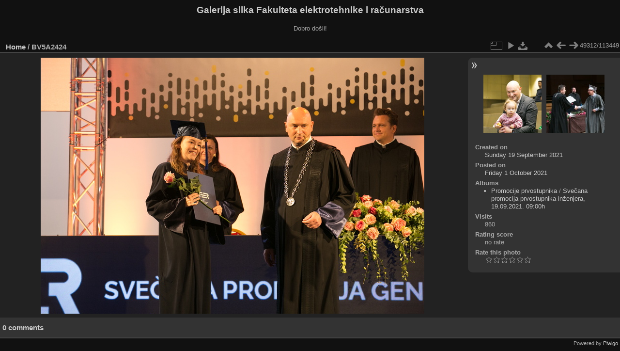

--- FILE ---
content_type: text/html; charset=utf-8
request_url: https://multimedija.fer.hr/picture.php?/62844
body_size: 3333
content:
<!DOCTYPE html>
<html lang="en" dir="ltr">
<head>
<meta charset="utf-8">
<meta name="generator" content="Piwigo (aka PWG), see piwigo.org">

 
<meta name="description" content="BV5A2424 - BV5A2424.jpg">

<title>BV5A2424 | Galerija slika Fakulteta elektrotehnike i računarstva</title>
<link rel="shortcut icon" type="image/x-icon" href="themes/default/icon/favicon.ico">

<link rel="start" title="Home" href="/" >
<link rel="search" title="Search" href="search.php" >

<link rel="first" title="First" href="picture.php?/112697/categories" ><link rel="prev" title="Previous" href="picture.php?/79482/categories" ><link rel="next" title="Next" href="picture.php?/23568/categories" ><link rel="last" title="Last" href="picture.php?/37655/categories" ><link rel="up" title="Thumbnails" href="index.php?/categories/flat/start-49280" >
<link rel="canonical" href="picture.php?/62844">

 
	<!--[if lt IE 7]>
		<link rel="stylesheet" type="text/css" href="themes/default/fix-ie5-ie6.css">
	<![endif]-->
	<!--[if IE 7]>
		<link rel="stylesheet" type="text/css" href="themes/default/fix-ie7.css">
	<![endif]-->
	

	<!--[if lt IE 8]>
		<link rel="stylesheet" type="text/css" href="themes/elegant/fix-ie7.css">
	<![endif]-->


<!-- BEGIN get_combined -->
<link rel="stylesheet" type="text/css" href="_data/combined/1ngpam0.css">


<!-- END get_combined -->

<!--[if lt IE 7]>
<script type="text/javascript" src="themes/default/js/pngfix.js"></script>
<![endif]-->

</head>

<body id="thePicturePage" class="section-categories image-62844 "  data-infos='{"section":"categories","image_id":"62844"}'>

<div id="the_page">


<div id="theHeader"><h1>Galerija slika Fakulteta elektrotehnike i računarstva</h1>

<p>Dobro došli!</p></div>


<div id="content">



<div id="imageHeaderBar">
	<div class="browsePath">
		<a href="/">Home</a><span class="browsePathSeparator"> / </span><h2>BV5A2424</h2>
	</div>
</div>

<div id="imageToolBar">
<div class="imageNumber">49312/113449</div>
<div class="navigationButtons">
<a href="index.php?/categories/flat/start-49280" title="Thumbnails" class="pwg-state-default pwg-button"><span class="pwg-icon pwg-icon-arrow-n"></span><span class="pwg-button-text">Thumbnails</span></a><a href="picture.php?/79482/categories" title="Previous : BV5A2424" class="pwg-state-default pwg-button"><span class="pwg-icon pwg-icon-arrow-w"></span><span class="pwg-button-text">Previous</span></a><a href="picture.php?/23568/categories" title="Next : BV5A2424" class="pwg-state-default pwg-button pwg-button-icon-right"><span class="pwg-icon pwg-icon-arrow-e"></span><span class="pwg-button-text">Next</span></a></div>

<div class="actionButtons">
<a id="derivativeSwitchLink" title="Photo sizes" class="pwg-state-default pwg-button" rel="nofollow"><span class="pwg-icon pwg-icon-sizes"></span><span class="pwg-button-text">Photo sizes</span></a><div id="derivativeSwitchBox" class="switchBox"><div class="switchBoxTitle">Photo sizes</div><span class="switchCheck" id="derivativeCheckedmedium">&#x2714; </span><a href="javascript:changeImgSrc('_data/i/upload/2021/10/01/20211001105004-c6b38c84-me.jpg','medium','medium')">M - medium<span class="derivativeSizeDetails"> (792 x 528)</span></a><br><span class="switchCheck" id="derivativeCheckedlarge" style="visibility:hidden">&#x2714; </span><a href="javascript:changeImgSrc('_data/i/upload/2021/10/01/20211001105004-c6b38c84-la.jpg','large','large')">L - large<span class="derivativeSizeDetails"> (1008 x 672)</span></a><br><span class="switchCheck" id="derivativeCheckedxlarge" style="visibility:hidden">&#x2714; </span><a href="javascript:changeImgSrc('i.php?/upload/2021/10/01/20211001105004-c6b38c84-xl.jpg','xlarge','xlarge')">XL - extra large<span class="derivativeSizeDetails"> (1224 x 816)</span></a><br><span class="switchCheck" id="derivativeCheckedxxlarge" style="visibility:hidden">&#x2714; </span><a href="javascript:changeImgSrc('i.php?/upload/2021/10/01/20211001105004-c6b38c84-xx.jpg','xxlarge','xxlarge')">XXL - huge<span class="derivativeSizeDetails"> (1656 x 1104)</span></a><br><a href="javascript:phpWGOpenWindow('./upload/2021/10/01/20211001105004-c6b38c84.jpg','xxx','scrollbars=yes,toolbar=no,status=no,resizable=yes')" rel="nofollow">Original</a></div>
<a href="picture.php?/62844/categories&amp;slideshow=" title="slideshow" class="pwg-state-default pwg-button" rel="nofollow"><span class="pwg-icon pwg-icon-slideshow"></span><span class="pwg-button-text">slideshow</span></a><a id="downloadSwitchLink" href="action.php?id=62844&amp;part=e&amp;download" title="Download this file" class="pwg-state-default pwg-button" rel="nofollow"><span class="pwg-icon pwg-icon-save"></span><span class="pwg-button-text">download</span></a> </div>
</div>
<div id="theImageAndInfos">
<div id="theImage">

    <img class="file-ext-jpg path-ext-jpg" src="_data/i/upload/2021/10/01/20211001105004-c6b38c84-me.jpg"width="792" height="528" alt="BV5A2424.jpg" id="theMainImage" usemap="#mapmedium" title="BV5A2424 - BV5A2424.jpg">


<map name="mapmedium"><area shape=rect coords="0,0,198,528" href="picture.php?/79482/categories" title="Previous : BV5A2424" alt="BV5A2424"><area shape=rect coords="198,0,591,132" href="index.php?/categories/flat/start-49280" title="Thumbnails" alt="Thumbnails"><area shape=rect coords="595,0,792,528" href="picture.php?/23568/categories" title="Next : BV5A2424" alt="BV5A2424"></map><map name="maplarge"><area shape=rect coords="0,0,252,672" href="picture.php?/79482/categories" title="Previous : BV5A2424" alt="BV5A2424"><area shape=rect coords="252,0,752,168" href="index.php?/categories/flat/start-49280" title="Thumbnails" alt="Thumbnails"><area shape=rect coords="757,0,1008,672" href="picture.php?/23568/categories" title="Next : BV5A2424" alt="BV5A2424"></map><map name="mapxlarge"><area shape=rect coords="0,0,306,816" href="picture.php?/79482/categories" title="Previous : BV5A2424" alt="BV5A2424"><area shape=rect coords="306,0,913,204" href="index.php?/categories/flat/start-49280" title="Thumbnails" alt="Thumbnails"><area shape=rect coords="920,0,1224,816" href="picture.php?/23568/categories" title="Next : BV5A2424" alt="BV5A2424"></map><map name="mapxxlarge"><area shape=rect coords="0,0,414,1104" href="picture.php?/79482/categories" title="Previous : BV5A2424" alt="BV5A2424"><area shape=rect coords="414,0,1235,276" href="index.php?/categories/flat/start-49280" title="Thumbnails" alt="Thumbnails"><area shape=rect coords="1245,0,1656,1104" href="picture.php?/23568/categories" title="Next : BV5A2424" alt="BV5A2424"></map>


</div><div id="infoSwitcher"></div><div id="imageInfos">
	<div class="navThumbs">
			<a class="navThumb" id="linkPrev" href="picture.php?/79482/categories" title="Previous : BV5A2424" rel="prev">
				<span class="thumbHover prevThumbHover"></span>
        <img class="" src="_data/i/upload/2023/01/11/20230111212927-669e8af7-sq.jpg" alt="BV5A2424">
			</a>
			<a class="navThumb" id="linkNext" href="picture.php?/23568/categories" title="Next : BV5A2424" rel="next">
				<span class="thumbHover nextThumbHover"></span>
				<img class="" src="_data/i/upload/2017/11/10/20171110155531-7fd43135-sq.jpg" alt="BV5A2424">
			</a>
	</div>

<dl id="standard" class="imageInfoTable">
<div id="datecreate" class="imageInfo"><dt>Created on</dt><dd><a href="index.php?/created-monthly-list-2021-09-19" rel="nofollow">Sunday 19 September 2021</a></dd></div><div id="datepost" class="imageInfo"><dt>Posted on</dt><dd><a href="index.php?/posted-monthly-list-2021-10-01" rel="nofollow">Friday 1 October 2021</a></dd></div><div id="Categories" class="imageInfo"><dt>Albums</dt><dd><ul><li><a href="index.php?/category/111">Promocije prvostupnika</a> / <a href="index.php?/category/290">Svečana promocija prvostupnika inženjera, 19.09.2021. 09:00h</a></li></ul></dd></div><div id="Visits" class="imageInfo"><dt>Visits</dt><dd>860</dd></div><div id="Average" class="imageInfo"><dt>Rating score</dt><dd><span id="ratingScore">no rate</span> <span id="ratingCount"></span></dd></div><div id="rating" class="imageInfo"><dt><span id="updateRate">Rate this photo</span></dt><dd><form action="picture.php?/62844/categories&amp;action=rate" method="post" id="rateForm" style="margin:0;"><div><input type="submit" name="rate" value="0" class="rateButton" title="0"><input type="submit" name="rate" value="1" class="rateButton" title="1"><input type="submit" name="rate" value="2" class="rateButton" title="2"><input type="submit" name="rate" value="3" class="rateButton" title="3"><input type="submit" name="rate" value="4" class="rateButton" title="4"><input type="submit" name="rate" value="5" class="rateButton" title="5">			</div>
			</form>
		</dd>
	</div>


</dl>

</div>
</div>

<div id="comments" class="noCommentContent"><div id="commentsSwitcher"></div>
	<h3>0 comments</h3>

	<div id="pictureComments">
		<div id="pictureCommentList">
			<ul class="commentsList">
</ul>

		</div>
		<div style="clear:both"></div>
	</div>

</div>

</div>
<div id="copyright">

  Powered by	<a href="https://piwigo.org" class="Piwigo">Piwigo</a>
  
</div>
</div>
<!-- BEGIN get_combined -->
<script type="text/javascript" src="_data/combined/v7fh5s.js"></script>
<script type="text/javascript">//<![CDATA[

var p_main_menu = "on", p_pict_descr = "on", p_pict_comment = "off";
document.onkeydown = function(e){e=e||window.event;if (e.altKey) return true;var target=e.target||e.srcElement;if (target && target.type) return true;	var keyCode=e.keyCode||e.which, docElem=document.documentElement, url;switch(keyCode){case 63235: case 39: if (e.ctrlKey || docElem.scrollLeft==docElem.scrollWidth-docElem.clientWidth)url="picture.php?/23568/categories"; break;case 63234: case 37: if (e.ctrlKey || docElem.scrollLeft==0)url="picture.php?/79482/categories"; break;case 36: if (e.ctrlKey)url="picture.php?/112697/categories"; break;case 35: if (e.ctrlKey)url="picture.php?/37655/categories"; break;case 38: if (e.ctrlKey)url="index.php?/categories/flat/start-49280"; break;}if (url) {window.location=url.replace("&amp;","&"); return false;}return true;}
function changeImgSrc(url,typeSave,typeMap)
{
	var theImg = document.getElementById("theMainImage");
	if (theImg)
	{
		theImg.removeAttribute("width");theImg.removeAttribute("height");
		theImg.src = url;
		theImg.useMap = "#map"+typeMap;
	}
	jQuery('#derivativeSwitchBox .switchCheck').css('visibility','hidden');
	jQuery('#derivativeChecked'+typeMap).css('visibility','visible');
	document.cookie = 'picture_deriv='+typeSave+';path=/';
}
(window.SwitchBox=window.SwitchBox||[]).push("#derivativeSwitchLink", "#derivativeSwitchBox");
var _pwgRatingAutoQueue = _pwgRatingAutoQueue||[];_pwgRatingAutoQueue.push( {rootUrl: '', image_id: 62844,onSuccess : function(rating) {var e = document.getElementById("updateRate");if (e) e.innerHTML = "Update your rating";e = document.getElementById("ratingScore");if (e) e.innerHTML = rating.score;e = document.getElementById("ratingCount");if (e) {if (rating.count == 1) {e.innerHTML = "(%d rate)".replace( "%d", rating.count);} else {e.innerHTML = "(%d rates)".replace( "%d", rating.count);}}}} );
//]]></script>
<script type="text/javascript">
(function() {
var s,after = document.getElementsByTagName('script')[document.getElementsByTagName('script').length-1];
s=document.createElement('script'); s.type='text/javascript'; s.async=true; s.src='_data/combined/pf59q7.js';
after = after.parentNode.insertBefore(s, after);
})();
</script>
<!-- END get_combined -->

</body>
</html>